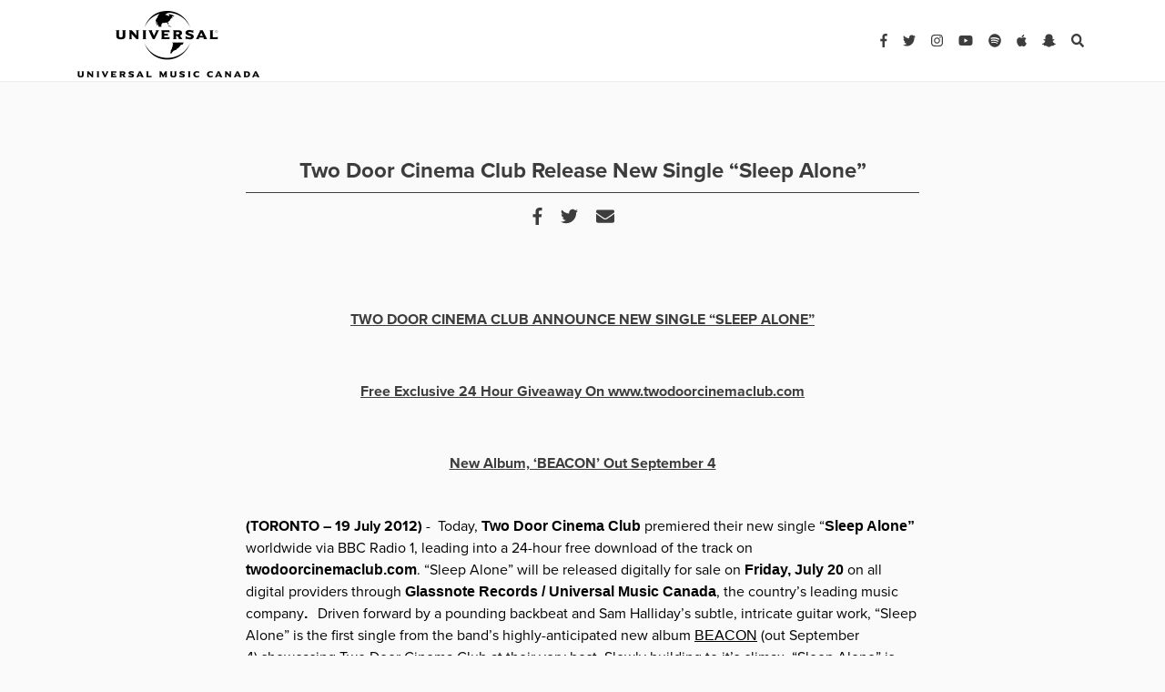

--- FILE ---
content_type: text/html; charset=UTF-8
request_url: https://www.universalmusic.ca/press-releases/14912/
body_size: 9567
content:
<!DOCTYPE html>
<html lang="en-US">
<head>
	<meta charset="UTF-8">
	<meta http-equiv="X-UA-Compatible" content="IE=edge">
	<meta name="viewport" content="width=device-width, initial-scale=1, shrink-to-fit=no">
	<meta name="mobile-web-app-capable" content="yes">
	<meta name="apple-mobile-web-app-capable" content="yes">
	<meta name="apple-mobile-web-app-title" content="Press Releases &#8211; Universal Music Canada - ">
	<meta name="facebook-domain-verification" content="56y8kxpogbclg1zmm6dreki8cm3cuo" />
	<link rel="profile" href="http://gmpg.org/xfn/11">
	<link rel="pingback" href="https://www.universalmusic.ca/xmlrpc.php">
	
<!-- 	Favicon -->
 <link rel="apple-touch-icon" sizes="57x57" href="https://www.universalmusic.ca/wp-content/themes/pressreleases_pressreleases/img/img/UMC-logo.png">
	<link rel="apple-touch-icon" sizes="60x60" href="https://www.universalmusic.ca/wp-content/themes/pressreleases_pressreleases/img/img/UMC-logo.png">
	<link rel="apple-touch-icon" sizes="72x72" href="https://www.universalmusic.ca/wp-content/themes/pressreleases_pressreleases/img/img/UMC-logo.png">
	<link rel="apple-touch-icon" sizes="76x76" href="https://www.universalmusic.ca/wp-content/themes/pressreleases_pressreleases/img/img/UMC-logo.png">
	<link rel="apple-touch-icon" sizes="114x114" href="https://www.universalmusic.ca/wp-content/themes/pressreleases_pressreleases/img/img/UMC-logo.png">
	<link rel="apple-touch-icon" sizes="120x120" href="https://www.universalmusic.ca/wp-content/themes/pressreleases_pressreleases/img/img/UMC-logo.png">
	<link rel="apple-touch-icon" sizes="144x144" href="https://www.universalmusic.ca/wp-content/themes/pressreleases_pressreleases/img/img/UMC-logo.png">
	<link rel="apple-touch-icon" sizes="152x152" href="https://www.universalmusic.ca/wp-content/themes/pressreleases_pressreleases/img/img/UMC-logo.png">
	<link rel="apple-touch-icon" sizes="180x180" href="https://www.universalmusic.ca/wp-content/themes/pressreleases_pressreleases/img/img/UMC-logo.png">
	<link rel="icon" type="image/png" sizes="192x192"  href="https://www.universalmusic.ca/wp-content/themes/pressreleases_pressreleases/img/img/UMC-logo.png">
	<link rel="icon" type="image/png" sizes="32x32" href="https://www.universalmusic.ca/wp-content/themes/pressreleases_pressreleases/img/img/UMC-logo.png">
	<link rel="icon" type="image/png" sizes="96x96" href="https://www.universalmusic.ca/wp-content/themes/pressreleases_pressreleases/img/img/UMC-logo.png">
	<link rel="icon" type="image/png" sizes="16x16" href="https://www.universalmusic.ca/wp-content/themes/pressreleases_pressreleases/img/img/UMC-logo.png">
	<link rel="manifest" href="https://www.universalmusic.ca/wp-content/themes/pressreleases_pressreleases/img/favicon/manifest.json">
	<meta name="msapplication-TileColor" content="#ffffff">
	<meta name="google-site-verification" content="NhO7u9vu5oTLCYr2Py_8r-F70TkVNL0-EBKVBcPMEdw" />
	<meta name="msapplication-TileImage" content="https://www.universalmusic.ca/wp-content/themes/pressreleases_pressreleases/img/UMC-logo.png">
	<meta name="theme-color" content="#ffffff">
	<meta name="p:domain_verify" content="f216fb9db080476ba11939fc9eddbef3"/> 
	
	<!-- Fontawesome -->
	<script defer src="https://use.fontawesome.com/releases/v5.0.8/js/all.js"></script>
	<script src="https://ajax.googleapis.com/ajax/libs/jquery/1.7.1/jquery.min.js" type="text/javascript"></script>
	
	
	<title>Two Door Cinema Club Release New Single &#8220;Sleep Alone&#8221; &#8211; Press Releases &#8211; Universal Music Canada</title>
<script type="text/javascript">window.PUSH_GLOBAL = {geo_ip_country: 'US', ip_lookup: 'varnish'};</script><meta name='robots' content='max-image-preview:large' />
<link rel='dns-prefetch' href='//code.jquery.com' />
<link rel='dns-prefetch' href='//use.typekit.net' />
<script type="text/javascript">
/* <![CDATA[ */
window._wpemojiSettings = {"baseUrl":"https:\/\/s.w.org\/images\/core\/emoji\/15.0.3\/72x72\/","ext":".png","svgUrl":"https:\/\/s.w.org\/images\/core\/emoji\/15.0.3\/svg\/","svgExt":".svg","source":{"concatemoji":"https:\/\/www.universalmusic.ca\/wp-includes\/js\/wp-emoji-release.min.js?ver=6.6.4"}};
/*! This file is auto-generated */
!function(i,n){var o,s,e;function c(e){try{var t={supportTests:e,timestamp:(new Date).valueOf()};sessionStorage.setItem(o,JSON.stringify(t))}catch(e){}}function p(e,t,n){e.clearRect(0,0,e.canvas.width,e.canvas.height),e.fillText(t,0,0);var t=new Uint32Array(e.getImageData(0,0,e.canvas.width,e.canvas.height).data),r=(e.clearRect(0,0,e.canvas.width,e.canvas.height),e.fillText(n,0,0),new Uint32Array(e.getImageData(0,0,e.canvas.width,e.canvas.height).data));return t.every(function(e,t){return e===r[t]})}function u(e,t,n){switch(t){case"flag":return n(e,"\ud83c\udff3\ufe0f\u200d\u26a7\ufe0f","\ud83c\udff3\ufe0f\u200b\u26a7\ufe0f")?!1:!n(e,"\ud83c\uddfa\ud83c\uddf3","\ud83c\uddfa\u200b\ud83c\uddf3")&&!n(e,"\ud83c\udff4\udb40\udc67\udb40\udc62\udb40\udc65\udb40\udc6e\udb40\udc67\udb40\udc7f","\ud83c\udff4\u200b\udb40\udc67\u200b\udb40\udc62\u200b\udb40\udc65\u200b\udb40\udc6e\u200b\udb40\udc67\u200b\udb40\udc7f");case"emoji":return!n(e,"\ud83d\udc26\u200d\u2b1b","\ud83d\udc26\u200b\u2b1b")}return!1}function f(e,t,n){var r="undefined"!=typeof WorkerGlobalScope&&self instanceof WorkerGlobalScope?new OffscreenCanvas(300,150):i.createElement("canvas"),a=r.getContext("2d",{willReadFrequently:!0}),o=(a.textBaseline="top",a.font="600 32px Arial",{});return e.forEach(function(e){o[e]=t(a,e,n)}),o}function t(e){var t=i.createElement("script");t.src=e,t.defer=!0,i.head.appendChild(t)}"undefined"!=typeof Promise&&(o="wpEmojiSettingsSupports",s=["flag","emoji"],n.supports={everything:!0,everythingExceptFlag:!0},e=new Promise(function(e){i.addEventListener("DOMContentLoaded",e,{once:!0})}),new Promise(function(t){var n=function(){try{var e=JSON.parse(sessionStorage.getItem(o));if("object"==typeof e&&"number"==typeof e.timestamp&&(new Date).valueOf()<e.timestamp+604800&&"object"==typeof e.supportTests)return e.supportTests}catch(e){}return null}();if(!n){if("undefined"!=typeof Worker&&"undefined"!=typeof OffscreenCanvas&&"undefined"!=typeof URL&&URL.createObjectURL&&"undefined"!=typeof Blob)try{var e="postMessage("+f.toString()+"("+[JSON.stringify(s),u.toString(),p.toString()].join(",")+"));",r=new Blob([e],{type:"text/javascript"}),a=new Worker(URL.createObjectURL(r),{name:"wpTestEmojiSupports"});return void(a.onmessage=function(e){c(n=e.data),a.terminate(),t(n)})}catch(e){}c(n=f(s,u,p))}t(n)}).then(function(e){for(var t in e)n.supports[t]=e[t],n.supports.everything=n.supports.everything&&n.supports[t],"flag"!==t&&(n.supports.everythingExceptFlag=n.supports.everythingExceptFlag&&n.supports[t]);n.supports.everythingExceptFlag=n.supports.everythingExceptFlag&&!n.supports.flag,n.DOMReady=!1,n.readyCallback=function(){n.DOMReady=!0}}).then(function(){return e}).then(function(){var e;n.supports.everything||(n.readyCallback(),(e=n.source||{}).concatemoji?t(e.concatemoji):e.wpemoji&&e.twemoji&&(t(e.twemoji),t(e.wpemoji)))}))}((window,document),window._wpemojiSettings);
/* ]]> */
</script>
<style id='wp-emoji-styles-inline-css' type='text/css'>

	img.wp-smiley, img.emoji {
		display: inline !important;
		border: none !important;
		box-shadow: none !important;
		height: 1em !important;
		width: 1em !important;
		margin: 0 0.07em !important;
		vertical-align: -0.1em !important;
		background: none !important;
		padding: 0 !important;
	}
</style>
<link rel='stylesheet' id='wp-block-library-css' href='https://www.universalmusic.ca/wp-includes/css/dist/block-library/style.min.css?ver=6.6.4' type='text/css' media='all' />
<style id='classic-theme-styles-inline-css' type='text/css'>
/*! This file is auto-generated */
.wp-block-button__link{color:#fff;background-color:#32373c;border-radius:9999px;box-shadow:none;text-decoration:none;padding:calc(.667em + 2px) calc(1.333em + 2px);font-size:1.125em}.wp-block-file__button{background:#32373c;color:#fff;text-decoration:none}
</style>
<style id='global-styles-inline-css' type='text/css'>
:root{--wp--preset--aspect-ratio--square: 1;--wp--preset--aspect-ratio--4-3: 4/3;--wp--preset--aspect-ratio--3-4: 3/4;--wp--preset--aspect-ratio--3-2: 3/2;--wp--preset--aspect-ratio--2-3: 2/3;--wp--preset--aspect-ratio--16-9: 16/9;--wp--preset--aspect-ratio--9-16: 9/16;--wp--preset--color--black: #000000;--wp--preset--color--cyan-bluish-gray: #abb8c3;--wp--preset--color--white: #ffffff;--wp--preset--color--pale-pink: #f78da7;--wp--preset--color--vivid-red: #cf2e2e;--wp--preset--color--luminous-vivid-orange: #ff6900;--wp--preset--color--luminous-vivid-amber: #fcb900;--wp--preset--color--light-green-cyan: #7bdcb5;--wp--preset--color--vivid-green-cyan: #00d084;--wp--preset--color--pale-cyan-blue: #8ed1fc;--wp--preset--color--vivid-cyan-blue: #0693e3;--wp--preset--color--vivid-purple: #9b51e0;--wp--preset--gradient--vivid-cyan-blue-to-vivid-purple: linear-gradient(135deg,rgba(6,147,227,1) 0%,rgb(155,81,224) 100%);--wp--preset--gradient--light-green-cyan-to-vivid-green-cyan: linear-gradient(135deg,rgb(122,220,180) 0%,rgb(0,208,130) 100%);--wp--preset--gradient--luminous-vivid-amber-to-luminous-vivid-orange: linear-gradient(135deg,rgba(252,185,0,1) 0%,rgba(255,105,0,1) 100%);--wp--preset--gradient--luminous-vivid-orange-to-vivid-red: linear-gradient(135deg,rgba(255,105,0,1) 0%,rgb(207,46,46) 100%);--wp--preset--gradient--very-light-gray-to-cyan-bluish-gray: linear-gradient(135deg,rgb(238,238,238) 0%,rgb(169,184,195) 100%);--wp--preset--gradient--cool-to-warm-spectrum: linear-gradient(135deg,rgb(74,234,220) 0%,rgb(151,120,209) 20%,rgb(207,42,186) 40%,rgb(238,44,130) 60%,rgb(251,105,98) 80%,rgb(254,248,76) 100%);--wp--preset--gradient--blush-light-purple: linear-gradient(135deg,rgb(255,206,236) 0%,rgb(152,150,240) 100%);--wp--preset--gradient--blush-bordeaux: linear-gradient(135deg,rgb(254,205,165) 0%,rgb(254,45,45) 50%,rgb(107,0,62) 100%);--wp--preset--gradient--luminous-dusk: linear-gradient(135deg,rgb(255,203,112) 0%,rgb(199,81,192) 50%,rgb(65,88,208) 100%);--wp--preset--gradient--pale-ocean: linear-gradient(135deg,rgb(255,245,203) 0%,rgb(182,227,212) 50%,rgb(51,167,181) 100%);--wp--preset--gradient--electric-grass: linear-gradient(135deg,rgb(202,248,128) 0%,rgb(113,206,126) 100%);--wp--preset--gradient--midnight: linear-gradient(135deg,rgb(2,3,129) 0%,rgb(40,116,252) 100%);--wp--preset--font-size--small: 13px;--wp--preset--font-size--medium: 20px;--wp--preset--font-size--large: 36px;--wp--preset--font-size--x-large: 42px;--wp--preset--spacing--20: 0.44rem;--wp--preset--spacing--30: 0.67rem;--wp--preset--spacing--40: 1rem;--wp--preset--spacing--50: 1.5rem;--wp--preset--spacing--60: 2.25rem;--wp--preset--spacing--70: 3.38rem;--wp--preset--spacing--80: 5.06rem;--wp--preset--shadow--natural: 6px 6px 9px rgba(0, 0, 0, 0.2);--wp--preset--shadow--deep: 12px 12px 50px rgba(0, 0, 0, 0.4);--wp--preset--shadow--sharp: 6px 6px 0px rgba(0, 0, 0, 0.2);--wp--preset--shadow--outlined: 6px 6px 0px -3px rgba(255, 255, 255, 1), 6px 6px rgba(0, 0, 0, 1);--wp--preset--shadow--crisp: 6px 6px 0px rgba(0, 0, 0, 1);}:where(.is-layout-flex){gap: 0.5em;}:where(.is-layout-grid){gap: 0.5em;}body .is-layout-flex{display: flex;}.is-layout-flex{flex-wrap: wrap;align-items: center;}.is-layout-flex > :is(*, div){margin: 0;}body .is-layout-grid{display: grid;}.is-layout-grid > :is(*, div){margin: 0;}:where(.wp-block-columns.is-layout-flex){gap: 2em;}:where(.wp-block-columns.is-layout-grid){gap: 2em;}:where(.wp-block-post-template.is-layout-flex){gap: 1.25em;}:where(.wp-block-post-template.is-layout-grid){gap: 1.25em;}.has-black-color{color: var(--wp--preset--color--black) !important;}.has-cyan-bluish-gray-color{color: var(--wp--preset--color--cyan-bluish-gray) !important;}.has-white-color{color: var(--wp--preset--color--white) !important;}.has-pale-pink-color{color: var(--wp--preset--color--pale-pink) !important;}.has-vivid-red-color{color: var(--wp--preset--color--vivid-red) !important;}.has-luminous-vivid-orange-color{color: var(--wp--preset--color--luminous-vivid-orange) !important;}.has-luminous-vivid-amber-color{color: var(--wp--preset--color--luminous-vivid-amber) !important;}.has-light-green-cyan-color{color: var(--wp--preset--color--light-green-cyan) !important;}.has-vivid-green-cyan-color{color: var(--wp--preset--color--vivid-green-cyan) !important;}.has-pale-cyan-blue-color{color: var(--wp--preset--color--pale-cyan-blue) !important;}.has-vivid-cyan-blue-color{color: var(--wp--preset--color--vivid-cyan-blue) !important;}.has-vivid-purple-color{color: var(--wp--preset--color--vivid-purple) !important;}.has-black-background-color{background-color: var(--wp--preset--color--black) !important;}.has-cyan-bluish-gray-background-color{background-color: var(--wp--preset--color--cyan-bluish-gray) !important;}.has-white-background-color{background-color: var(--wp--preset--color--white) !important;}.has-pale-pink-background-color{background-color: var(--wp--preset--color--pale-pink) !important;}.has-vivid-red-background-color{background-color: var(--wp--preset--color--vivid-red) !important;}.has-luminous-vivid-orange-background-color{background-color: var(--wp--preset--color--luminous-vivid-orange) !important;}.has-luminous-vivid-amber-background-color{background-color: var(--wp--preset--color--luminous-vivid-amber) !important;}.has-light-green-cyan-background-color{background-color: var(--wp--preset--color--light-green-cyan) !important;}.has-vivid-green-cyan-background-color{background-color: var(--wp--preset--color--vivid-green-cyan) !important;}.has-pale-cyan-blue-background-color{background-color: var(--wp--preset--color--pale-cyan-blue) !important;}.has-vivid-cyan-blue-background-color{background-color: var(--wp--preset--color--vivid-cyan-blue) !important;}.has-vivid-purple-background-color{background-color: var(--wp--preset--color--vivid-purple) !important;}.has-black-border-color{border-color: var(--wp--preset--color--black) !important;}.has-cyan-bluish-gray-border-color{border-color: var(--wp--preset--color--cyan-bluish-gray) !important;}.has-white-border-color{border-color: var(--wp--preset--color--white) !important;}.has-pale-pink-border-color{border-color: var(--wp--preset--color--pale-pink) !important;}.has-vivid-red-border-color{border-color: var(--wp--preset--color--vivid-red) !important;}.has-luminous-vivid-orange-border-color{border-color: var(--wp--preset--color--luminous-vivid-orange) !important;}.has-luminous-vivid-amber-border-color{border-color: var(--wp--preset--color--luminous-vivid-amber) !important;}.has-light-green-cyan-border-color{border-color: var(--wp--preset--color--light-green-cyan) !important;}.has-vivid-green-cyan-border-color{border-color: var(--wp--preset--color--vivid-green-cyan) !important;}.has-pale-cyan-blue-border-color{border-color: var(--wp--preset--color--pale-cyan-blue) !important;}.has-vivid-cyan-blue-border-color{border-color: var(--wp--preset--color--vivid-cyan-blue) !important;}.has-vivid-purple-border-color{border-color: var(--wp--preset--color--vivid-purple) !important;}.has-vivid-cyan-blue-to-vivid-purple-gradient-background{background: var(--wp--preset--gradient--vivid-cyan-blue-to-vivid-purple) !important;}.has-light-green-cyan-to-vivid-green-cyan-gradient-background{background: var(--wp--preset--gradient--light-green-cyan-to-vivid-green-cyan) !important;}.has-luminous-vivid-amber-to-luminous-vivid-orange-gradient-background{background: var(--wp--preset--gradient--luminous-vivid-amber-to-luminous-vivid-orange) !important;}.has-luminous-vivid-orange-to-vivid-red-gradient-background{background: var(--wp--preset--gradient--luminous-vivid-orange-to-vivid-red) !important;}.has-very-light-gray-to-cyan-bluish-gray-gradient-background{background: var(--wp--preset--gradient--very-light-gray-to-cyan-bluish-gray) !important;}.has-cool-to-warm-spectrum-gradient-background{background: var(--wp--preset--gradient--cool-to-warm-spectrum) !important;}.has-blush-light-purple-gradient-background{background: var(--wp--preset--gradient--blush-light-purple) !important;}.has-blush-bordeaux-gradient-background{background: var(--wp--preset--gradient--blush-bordeaux) !important;}.has-luminous-dusk-gradient-background{background: var(--wp--preset--gradient--luminous-dusk) !important;}.has-pale-ocean-gradient-background{background: var(--wp--preset--gradient--pale-ocean) !important;}.has-electric-grass-gradient-background{background: var(--wp--preset--gradient--electric-grass) !important;}.has-midnight-gradient-background{background: var(--wp--preset--gradient--midnight) !important;}.has-small-font-size{font-size: var(--wp--preset--font-size--small) !important;}.has-medium-font-size{font-size: var(--wp--preset--font-size--medium) !important;}.has-large-font-size{font-size: var(--wp--preset--font-size--large) !important;}.has-x-large-font-size{font-size: var(--wp--preset--font-size--x-large) !important;}
:where(.wp-block-post-template.is-layout-flex){gap: 1.25em;}:where(.wp-block-post-template.is-layout-grid){gap: 1.25em;}
:where(.wp-block-columns.is-layout-flex){gap: 2em;}:where(.wp-block-columns.is-layout-grid){gap: 2em;}
:root :where(.wp-block-pullquote){font-size: 1.5em;line-height: 1.6;}
</style>
<link rel='stylesheet' id='push-global-css' href='https://www.universalmusic.ca/wp-content/plugins/push-global/public/css/push-global-public.css?ver=1.2.42' type='text/css' media='all' />
<link rel='stylesheet' id='understrap-styles-css' href='https://www.universalmusic.ca/wp-content/themes/pressreleases_pressreleases/css/theme.css?v=3&#038;ver=0.6.5' type='text/css' media='all' />
<link rel='stylesheet' id='custom-styles-css' href='https://www.universalmusic.ca/wp-content/themes/pressreleases_pressreleases/css/main.css?v=3.42&#038;ver=0.6.5' type='text/css' media='all' />
<link rel='stylesheet' id='abril-typekit-css' href='//use.typekit.net/hax8jvu.css?ver=0.6.5' type='text/css' media='all' />
<link rel='stylesheet' id='wp-pagenavi-css' href='https://www.universalmusic.ca/wp-content/plugins/wp-pagenavi/pagenavi-css.css?ver=2.70' type='text/css' media='all' />
<link rel='stylesheet' id='ae_frontend_css-css' href='https://www.universalmusic.ca/wp-content/plugins/appreciation-engine-social-sign-in/css/ae_frontend.css?ver=2.14.37' type='text/css' media='all' />
<link rel='stylesheet' id='ae_frontend_font_awesome_css-css' href='https://www.universalmusic.ca/wp-content/plugins/appreciation-engine-social-sign-in/css/font-awesome/css/fontawesome.min.css?ver=5.15.4' type='text/css' media='all' />
<link rel='stylesheet' id='ae_frontend_font_awesome_brands_css-css' href='https://www.universalmusic.ca/wp-content/plugins/appreciation-engine-social-sign-in/css/font-awesome/css/brands.min.css?ver=5.15.4' type='text/css' media='all' />
<link rel='stylesheet' id='ae_frontend_font_awesome_solid_css-css' href='https://www.universalmusic.ca/wp-content/plugins/appreciation-engine-social-sign-in/css/font-awesome/css/solid.min.css?ver=5.15.4' type='text/css' media='all' />
<link rel='stylesheet' id='ae_frontend_font_awesome_v4_shims_css-css' href='https://www.universalmusic.ca/wp-content/plugins/appreciation-engine-social-sign-in/css/font-awesome/css/v4-shims.min.css?ver=5.15.4' type='text/css' media='all' />
<link rel='stylesheet' id='intl-tel-input-css' href='https://www.universalmusic.ca/wp-content/plugins/appreciation-engine-social-sign-in/css/intl-tel-input/intlTelInput.min.css?ver=2.14.37' type='text/css' media='all' />
<link rel='stylesheet' id='jquery-modal-css-css' href='https://www.universalmusic.ca/wp-content/plugins/appreciation-engine-social-sign-in/libraries/jquery-modal/jquery.modal.css?ver=2.14.37' type='text/css' media='all' />
<script type="text/javascript" src="https://code.jquery.com/jquery-3.3.1.min.js" id="jquery-js"></script>
<script type="text/javascript" src="https://www.universalmusic.ca/wp-content/plugins/push-global/public/js/push-global-public.js?ver=1.2.42" id="push-global-js"></script>
<script type="text/javascript" id="push-global-autocolor-js-extra">
/* <![CDATA[ */
var PUSH_AUTOCOLOR = {"elementSelectors":["#_evidon-collapse-message","#_evidon-decline-button","#_evidon-accept-button","#_evidon-option-button","#_evidon-message","#_evidon-message a"]};
/* ]]> */
</script>
<script type="text/javascript" src="https://www.universalmusic.ca/wp-content/plugins/push-global/public/js/autocolor/autocolor.js?ver=1.2.42" id="push-global-autocolor-js"></script>
<script type="text/javascript" src="https://www.universalmusic.ca/wp-content/themes/pressreleases_pressreleases/js/popper.min.js?ver=6.6.4" id="popper-scripts-js"></script>
<script type="text/javascript" src="https://www.universalmusic.ca/wp-content/themes/pressreleases_pressreleases/js/instagram-embeds.js?ver=6.6.4" id="instagram-js"></script>
<script type="text/javascript" src="https://www.universalmusic.ca/wp-content/plugins/appreciation-engine-social-sign-in/js/int-tel-input/intlTelInput.min.js?ver=2.14.37" id="intl-tel-input-js"></script>
<script type="text/javascript" src="https://www.universalmusic.ca/wp-content/plugins/appreciation-engine-social-sign-in/js/int-tel-input/utils.js?ver=2.14.37" id="intl-tel-input-utils-js"></script>
<script type="text/javascript" id="ae-wp-frontend-js-extra">
/* <![CDATA[ */
var intlTelInputData = {"smsCountries":[]};
/* ]]> */
</script>
<script type="text/javascript" src="https://www.universalmusic.ca/wp-content/plugins/appreciation-engine-social-sign-in/js/ae_wp_frontend.js?ver=2.14.37" id="ae-wp-frontend-js"></script>
<script type="text/javascript" id="ae-wp-js-js-extra">
/* <![CDATA[ */
var AEJSWP = {"plugin_version":"2.14.37","ajaxurl":"https:\/\/www.universalmusic.ca\/wp-admin\/admin-ajax.php","ajax_action_login":"ae_social_signin_user_login_ajax","redirect_action_login":"ae_social_signin_user_login_redirect","ajax_action_get_logout_url":"ae_social_signin_get_logout_url_ajax","ajax_action_send_user_optins":"ae_social_signin_send_user_optins","ajax_action_user_check_captcha":"ae_social_signin_user_check_captcha","login_status_messages":["fail","WordPress user created & logged-in","WordPress user found & logged-in","WordPress user found, but not logged-in (logged-in session disabled)","WordPress user created, but not logged-in (logged-in session disabled)","WordPress user record creation disabled"],"login_fail_status_messages":["","Unspecified error","No access token","AE API error","Missing miniumum required fields (AEUserID, Username or Email)","More than 1 WordPress user record with this AE_User_ID! Doing nothing - contact an admin!","Cannot create the WordPress user account - you have not been signed-in.<br\/><br\/>This can occur if you have another Admin user account on this WordPress install with the same email or username.<br\/><br\/>Please signup with a different email and\/or username.","A WordPress user is already logged in, please log-out first","Email not yet verified"],"ae_js_path":"","debug":"","flow_type":"","extra_fields_screen":"after","extra_fields":{"email":{"required":true,"label":"email"},"username":{"required":true,"label":"username"},"password":{"label":"password"}},"minimum_age":"","analytics_tracking_delegate":"trackingDelegate.AEConnect","services":"","flow_css":"https:\/\/www.universalmusic.ca\/","verify_email":"","flow_text":{"login_header":"Sign In","register_header":"Sign Up","error_header":"Sorry, there seems to be a problem","add_info_header":"Additional Information","add_info_button":"Submit","forgot_password_link":"forgot password?","recover_password_link":"Recover Password","have_account_link":"Have an account?","need_help_link":"need help?","create_account_link":"create an account","verify_email_header":"Verify Email","verify_email_sent":"A verification email will be sent to","verify_email_instructions":"Please click the link in the email to confirm your address and continue.","verify_email_success_button":"OK","verify_email_retry_button":"Retry","verify_email_success_header":"Success.","verify_email_success_message":"Your email was successfully verified.","verify_email_error_header":"Sorry.","verify_email_error_message":"That is not a valid activation url, or the url has expired. Please double check your email, or trigger a new activation email.","reset_pw_header":"Reset Password","reset_pw_sent":"A verification email will be sent to","reset_pw_instructions":"Please click the link in the email to confirm your address and reset your password.","reset_pw_button":"Verify Email","reset_pw_confirm_header":"Reset Password - Confirm","reset_pw_confirm_instructions":"Please enter a new password...","reset_pw_confirm_button":"Confirm","reset_pw_done_header":"Reset Password - Done!","reset_pw_done_message":"Your password has been reset.","reset_pw_done_button":"OK"},"no_email":"","hide_email_form":"","social_first":"","ae_logout_url":"?auth_method=direct&return_url=https%3A%2F%2Fwww.universalmusic.ca%2Fpress-releases%2F14912%2F","ae_logout_url_bare":"?auth_method=direct","wp_logout_url":"https:\/\/www.universalmusic.ca\/wp-login.php?action=logout&redirect_to=https%3A%2F%2Fwww.universalmusic.ca%2Fpress-releases%2F14912%2F&_wpnonce=978a6de536","return_url":"https:\/\/www.universalmusic.ca\/wp-admin\/admin-ajax.php?action=ae_social_signin_user_login_redirect&return_url=https%3A%2F%2Fwww.universalmusic.ca%2Fpress-releases%2F14912%2F","login_redirect_url":"","user_logged_in":"","email_format":{"background_color":false,"font_size":false,"font_family":false,"font_color":false,"show_header":false,"header_background_color":false,"header_font_color":false,"image_url":false,"reset_pw_email_subject":"","reset_pw_email_message":false,"reset_pw_email_link":false,"verify_email_subject":"","verify_email_message":false,"verify_email_link":false,"show_footer":false,"footer_background_color":false,"footer_font_color":false,"logo_img_url":false,"logo_link":false,"copyright":false},"sso_type":"","validation_target":"","ajax_login":"","ajax_update_class":"ae-wp-ajax-update","disable_logged_in_session":"","disable_wp_user_record":"","logged_in_salutation":"","auth_connected":"","widget_cta":"","profile_link":"","profile_link_url":"","logout_link":"","extra_info":{"global":{"top":{"title":false},"bottom":{"title":false,"text":false}}},"date_format":"","aejsready_handlers":[],"mailingListFormCompletedCallbacks":[],"event_waiters":{},"data_filters":{},"custom_forms":[],"aejs_async_load":"","disable_jquery_modal_enqueue":"","safari_incognito_error":"Hello, trying to sign up?<br\/>It looks like you're using private browsing mode on Safari. You can disable private browsing on Safari, or use private browsing in Chrome\/Firefox to sign up!","cookies_disabled_error":"Hello, trying to sign up?<br\/>It looks like cookies are disabled in your browser. Enable cookies to sign up!"};
/* ]]> */
</script>
<script type="text/javascript" src="https://www.universalmusic.ca/wp-content/plugins/appreciation-engine-social-sign-in/js/min/ae_wp-min.js?ver=2.14.37" id="ae-wp-js-js"></script>
<script type="text/javascript" src="https://www.universalmusic.ca/wp-content/plugins/appreciation-engine-social-sign-in/libraries/jquery-modal/jquery.modal.min.js?ver=2.14.37" id="jquery-modal-js"></script>
<link rel="https://api.w.org/" href="https://www.universalmusic.ca/wp-json/" /><link rel="canonical" href="https://www.universalmusic.ca/press-releases/14912/" />
<link rel="alternate" title="oEmbed (JSON)" type="application/json+oembed" href="https://www.universalmusic.ca/wp-json/oembed/1.0/embed?url=https%3A%2F%2Fwww.universalmusic.ca%2Fpress-releases%2F14912%2F" />
<link rel="alternate" title="oEmbed (XML)" type="text/xml+oembed" href="https://www.universalmusic.ca/wp-json/oembed/1.0/embed?url=https%3A%2F%2Fwww.universalmusic.ca%2Fpress-releases%2F14912%2F&#038;format=xml" />
<meta name="robots" content="noimageai">
<meta name="robots" content="noai">
<link rel="icon" href="https://www.universalmusic.ca/wp-content/uploads/sites/2543/2024/02/cropped-UMC-logo-32x32.png" sizes="32x32" />
<link rel="icon" href="https://www.universalmusic.ca/wp-content/uploads/sites/2543/2024/02/cropped-UMC-logo-192x192.png" sizes="192x192" />
<link rel="apple-touch-icon" href="https://www.universalmusic.ca/wp-content/uploads/sites/2543/2024/02/cropped-UMC-logo-180x180.png" />
<meta name="msapplication-TileImage" content="https://www.universalmusic.ca/wp-content/uploads/sites/2543/2024/02/cropped-UMC-logo-270x270.png" />
		<style type="text/css" id="wp-custom-css">
			.main-nav-links {
	display:none!Important;
}		</style>
			

	
</head>

<body class="press-releases-template-default single single-press-releases postid-14912 wp-custom-logo group-blog">
		


<header class="cd-morph-dropdown">
	<div class="cd-auto-hide-header">	
			<!--SEARCH AND HAMBURGER MOBILE-->
			<a href="#" class="search-mbl search"><i class="fa fa-search"></i></a>
			<a href="#0" class="nav-trigger">Open Nav<span aria-hidden="true"></span></a>	

	<!--DESKTOP NAV-->
			<nav>
				<div class="container" >
						<!--Logo-->				
						<a class="main-nav-logo" rel="home" href="/" title="Umusic"><img src="https://www.universalmusic.ca/wp-content/themes/pressreleases_pressreleases/img/UMC-logo.png"></a>
				
						<!--Main Links-->
						<ul class="list-inline main-nav-links">
<!--
							<li class="list-inline-item"><a href="https://www.universalmusic.ca/category/News/">NEWS</a></li>
							<li class="list-inline-item"><a href="https://www.universalmusic.ca/category/Discover">DISCOVER</a></li>
							<li class="list-inline-item"><a href="https://www.universalmusic.ca/wp-content/themes/pressreleases_pressreleases/quizzes">QUIZZES</a></li>
							<li class="list-inline-item"><a href="https://www.universalmusic.ca/wp-content/themes/pressreleases_pressreleases/contests">WIN</a></li>
							<li class="list-inline-item"><a href="https://www.universalmusic.ca/wp-content/themes/pressreleases_pressreleases/videos">WATCH</a></li>
-->
							<li class="list-inline-item"><a href="https://shop.umusic.ca/">SHOP <!-- <i class="fa fa-shopping-cart"></i> --></a></li>
							<li class="list-inline-item"><a href="https://shop.umusic.ca/pages/umusiclive">uMusic Live</a></li>

						</ul>		
								 
						<!--Socials-->
						<ul class="list-inline main-nav-socials">
							<li class="list-inline-item"><a target="_blank" href="https://umc.lnk.to/facebookWe"><i class="fab fa-facebook-f"></i></a></li>
							<li class="list-inline-item"><a target="_blank" href="https://umc.lnk.to/twitterWe"><i class="fab fa-twitter"></i></a></li>
							<li class="list-inline-item"><a target="_blank" href="https://umc.lnk.to/instagramWe"><i class="fab fa-instagram"></i></a></li>
							<li class="list-inline-item"><a target="_blank" href="https://umc.lnk.to/youtubeWe"><i class="fab fa-youtube"></i></a></li>
							<li class="list-inline-item"><a target="_blank" href="https://umc.lnk.to/spotifyWe"><i class="fab fa-spotify"></i></a></li>
							<li class="list-inline-item"><a target="_blank" href="https://umc.lnk.to/AppleMusicWe"><i class="fab fa-apple"></i></a></li>
							<li class="list-inline-item"><a target="_blank" href="https://umc.lnk.to/snapchatWe"><i class="fab fa-snapchat-ghost"></i></a></li>
							<li class="list-inline-item"><a target="_blank" href="#" class="nav-link search"><i class="fa fa-search"></i></a></li>
						</ul>
						
				</div>		
				<!-- MOBILE NAV -->
				<div class="morph-dropdown-wrapper">
					<div class="dropdown-list">
							
						<ul>
							<li><a href="https://shop.umusic.ca/">SHOP</a></li>
							<li><a href="https://shop.umusic.ca/pages/umusiclive">uMusic Live</a></li>

						</ul>
						
						<ul class="list-inline main-nav-socials-mbl">
							<li class="list-inline-item"><a target="_blank" href="https://umc.lnk.to/facebookWe"><i class="fab fa-facebook-f"></i></a></li>
							<li class="list-inline-item"><a target="_blank" href="https://umc.lnk.to/twitterWe"><i class="fab fa-twitter"></i></a></li>
							<li class="list-inline-item"><a target="_blank" href="https://umc.lnk.to/instagramWe"><i class="fab fa-instagram"></i></a></li>
							<li class="list-inline-item"><a target="_blank" href="https://umc.lnk.to/youtubeWe"><i class="fab fa-youtube"></i></a></li>
							<li class="list-inline-item"><a target="_blank" href="https://umc.lnk.to/spotifyWe"><i class="fab fa-spotify"></i></a></li>
							<li class="list-inline-item"><a target="_blank" href="https://umc.lnk.to/AppleMusicWe"><i class="fab fa-apple"></i></a></li>
							<li class="list-inline-item"><a target="_blank" href="https://umc.lnk.to/snapchatWe"><i class="fab fa-snapchat-ghost"></i></a></li>
						</ul>
			
						<div class="bg-layer" aria-hidden="true"></div>
					
					</div> <!-- dropdown-list -->
				</div> <!-- morph-dropdown-wrapper -->
			</nav>
			
		</div>	
	</header>

	<!-- SEARCH POP UP -->
	<div id="search">
	    <button type="button" class="close">×</button>
	    <form role="search" method="get" action="https://www.universalmusic.ca">
	        <input autocomplete="off" type="search" name="s" value="" placeholder="Search.." autofocus="autofocus">
	        <button type="submit" class="btn btn-danger">Search</button>
	    </form>
	</div>
	<!--/ SEARCH POP UP -->
	
	

<style>
	.content p img{
		margin: 0 auto !important;
		display: block !important;
		margin: 25px 0 !important;
	}
</style>



	<section class="container press-releases mb-5">
		<div class="row no-gutters single-post-social single-post-social-center">

				
													<div class="col-md-8 mx-auto">
						<h2 class="mb-3">Two Door Cinema Club Release New Single &#8220;Sleep Alone&#8221;</h2>
						
						
						<div class="row no-gutters single-post-social single-post-social-center -socials">
							<a class="single-post-share" href="#" onclick="share_fb('https://www.universalmusic.ca/press-releases/14912/');return false;" rel="nofollow" share_url="https://www.universalmusic.ca/press-releases/14912/" target="_blank"><i class="fab fa-facebook-f"></i></a>
							<a href="https://twitter.com/intent/tweet?text=Two Door Cinema Club Release New Single &#8220;Sleep Alone&#8221;&url=https://www.universalmusic.ca/press-releases/14912/" class="single-post-share" data-url="https://www.universalmusic.ca/press-releases/14912/" data-text="Two Door Cinema Club Release New Single &#8220;Sleep Alone&#8221;" data-count="vertical" target="_blank"><i class="fab fa-twitter"></i></a>
							
							<a class="single-post-share" href="mailto:?subject=Two Door Cinema Club Release New Single &#8220;Sleep Alone&#8221;&amp;body=Check out this Umusic Post! https://www.universalmusic.ca/press-releases/14912/."><i class="fa fa-envelope"></i></a>
							 							
						</div>
          

						<p class="content mb-3"><p style="text-align: center"></p>
<p align="center"><strong><span style="font-size: medium"><span style="text-decoration: underline">TWO DOOR CINEMA CLUB ANNOUNCE NEW SINGLE</span><span style="text-decoration: underline"> “SLEEP ALONE” </span></span></strong></p>
&nbsp;
<p align="center"><strong><span style="font-size: medium"><span style="text-decoration: underline">Free Exclusive 24 Hour Giveaway On <a href="https://www.twodoorcinemaclub.com">www.twodoorcinemaclub.com</a></span></span></strong></p>
&nbsp;
<p align="center"><strong><span style="font-size: medium"><span style="text-decoration: underline">New Album, ‘BEACON’ Out September 4</span></span></strong></p>
<strong></strong>
<p style="text-align: center"><strong><span style="color: #000000"><a href="https://cdn.universalmusic.s3.amazonaws.com/universalmusic/oldsite/2012/07/94300002.tiff"><img class="aligncenter  wp-image-14932" src="https://cdn.universalmusic.s3.amazonaws.com/universalmusic/oldsite/2012/07/94300002.tiff" alt="" width="358" height="238" /></a></span></strong></p>
<strong></strong>

<strong><span style="color: #000000">(TORONTO – 19 July 2012)</span></strong><span style="color: #000000"> - <span style="font-family: Arial"> </span></span><span style="color: #000000">Today, <strong><span style="font-family: Arial">Two Door Cinema Club</span></strong></span><span style="color: #000000"> premiered their new single “<strong><span style="font-family: Arial">Sleep Alone”</span></strong></span><span style="color: #000000"> worldwide via BBC Radio 1, leading into a 24-hour free download of the track on <strong><span style="font-family: Arial">twodoorcinemaclub.com</span></strong></span><span style="color: #000000">. “Sleep Alone” will be released digitally for sale on <strong><span style="font-family: Arial">Friday, July 20</span></strong></span><span style="color: #000000"> on all digital providers through <strong><span style="font-family: Arial">Glassnote Records / Universal Music Canada</span></strong></span><span style="color: #000000">, the country’s leading music company<strong><span style="font-family: Arial">.</span></strong></span>

<span style="color: #000000;font-family: Arial;font-size: x-small"> </span>

<span style="color: #000000">Driven forward by a pounding backbeat and Sam Halliday’s subtle, intricate guitar work, “Sleep Alone” is the first single from the band’s highly-anticipated new album <span style="text-decoration: underline"><span style="font-family: Arial">BEACON</span></span></span><span style="color: #000000"> (out September 4),<strong></strong></span><span style="color: #000000">showcasing Two Door Cinema Club at their very best. Slowly building to it’s climax, “Sleep Alone” is punctuated by Kevin Baird’s ribcage-shaking synth bassline, Alex Trimble’s reflective lyrics compelling and uplifting as the track bursts into its glittering anthemic chorus, boldly announcing the band’s return.</span>

<span style="color: #000000;font-family: Arial;font-size: x-small"> </span>

<span style="color: #000000">In an exclusive story with </span><a href="https://www.rollingstone.com/music/news/two-door-cinema-club-swallow-up-l-a-lifestyle-for-new-beacon-album-20120717"><span style="color: #0000ff">Rolling Stone</span></a><span style="color: #000000"> this week, Two Door Cinema Club announced their upcoming headline tour of North America in support of <span style="text-decoration: underline"><span style="font-family: Arial">BEACON</span></span></span><span style="color: #000000">.</span><span style="font-family: Arial"><span style="color: #000000">  </span><span style="color: #000000">The band will take their incendiary live show to twenty-two cities across North America, including four Canadian dates in three cities: Toronto, Vancouver and Montreal.</span></span>

<span style="color: #000000;font-family: Arial;font-size: x-small"> </span>

<span style="color: #000000">Please use the following to embed the “Sleep Alone” download: </span>

<span style="color: #000000;font-family: Arial;font-size: x-small"> </span>

<span style="color: #000000">XX &lt;a href="</span><a href="https://twodoorcinemaclub.com/"><span style="color: #0000ff">https://twodoorcinemaclub.com/</span></a><span style="color: #000000">"&gt;&lt;img src="</span><a href="https://api.ning.com/wp-content/uploads/sites/2543/lZvpxCE44sUQNA-oGU3zoumGisJXe9GGEPh4M6JIp5U0JU7uqGDjw5neaJ5m*5L9EzxdpOX0XXqnuxg2dlg1Nytmdn6Eo7Cs/TDCCSLEEPALONEDL.jpg"><span style="color: #0000ff">https://api.ning.com:80/wp-content/uploads/sites/2543/lZvpxCE44sUQNA-oGU3zoumGisJXe9GGEPh4M6JIp5U0JU7uqGDjw5neaJ5m*5L9EzxdpOX0XXqnuxg2dlg1Nytmdn6Eo7Cs/TDCCSLEEPALONEDL.jpg</span></a><span style="color: #000000">" /&gt;&lt;/a&gt; XX<span style="font-family: Arial">  </span></span>

<span style="color: #000000;font-family: Arial;font-size: x-small"> </span>

<span style="color: #000000">(please note, to post please remove the XX before and after the links) </span>

<span style="color: #000000;font-family: Arial;font-size: x-small"> </span>

<span style="color: #000000">Check out the <span style="text-decoration: underline"><span style="font-family: Arial">BEACON </span></span></span><span style="color: #000000">video trailer at: </span><a href="https://www.twodoorcinemaclub.com/"><span style="color: #0000ff">www.twodoorcinemaclub.com</span></a>

<span style="color: #000000;font-family: Arial;font-size: x-small"> </span>

<strong><span style="text-decoration: underline"><span style="color: #000000;font-family: Arial;font-size: x-small"> </span></span></strong>

<span style="color: #000000"><strong><span style="text-decoration: underline">Two Door Cinema Club Canadian Tour Dates</span></strong><strong>: </strong></span>

<span style="color: #000000;font-family: Arial;font-size: x-small"> </span>

<span style="color: #000000">10/5 - Toronto, ON @ Sound Academy </span>

<span style="color: #000000">10/6 - Montreal, QC @ Metropolis</span>

<span style="color: #000000">10/18 - Vancouver, BC @ Commodore Ballroom </span>

<span style="color: #000000">10/19 - Vancouver, BC @ Vogue Theatre </span>

<span style="color: #000000;font-family: Arial;font-size: x-small"> </span>

<span style="color: #000000;font-family: Arial;font-size: x-small"> </span>

<span style="color: #000000">Website: </span><a href="https://www.twodoorcinemaclub.com/"><span style="color: #0000ff">www.twodoorcinemaclub.com</span></a><span style="color: #000000">/</span>

<span style="color: #000000">Facebook: </span><a href="https://www.facebook.com/twodoorcinemaclub"><span style="color: #0000ff">https://www.facebook.com/twodoorcinemaclub</span></a>

<span style="color: #000000">Twitter: </span><a href="https://twitter.com/TDCinemaClub"><span style="color: #0000ff;font-family: Arial">@TDCinemaClub</span></a></p>
						<hr class="mt-5">
					</div>
					

				

		</div><!-- #primary -->



	</div><!-- .row -->
	

<!-- FACEBOOK SCRIPT -->
<script>
	function share_fb(url) {
	  window.open('https://www.facebook.com/sharer/sharer.php?u='+url,'facebook-share-dialog',"width=626, height=436")
	}
</script>

</section><!-- Container end -->



